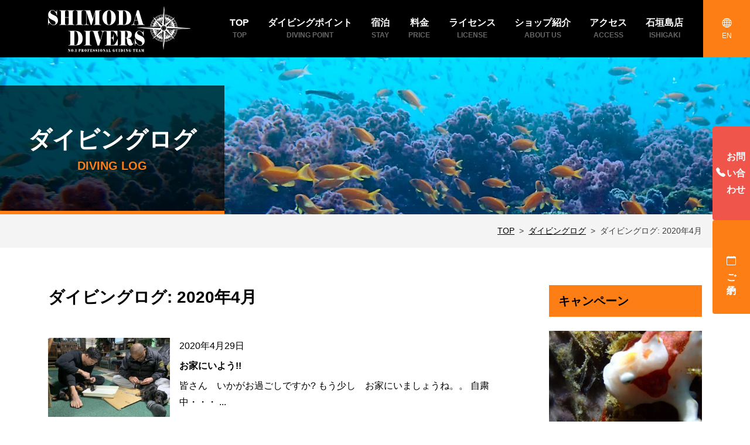

--- FILE ---
content_type: text/html; charset=UTF-8
request_url: https://shimodadivers.com/logs/2020/04/
body_size: 10872
content:
<!DOCTYPE html>
<html lang="ja">
<head prefix="og: https://ogp.me/ns# fb: https://ogp.me/ns/fb# website: https://ogp.me/ns/website#">
<meta charset="UTF-8" />
<meta name="viewport" content="width=device-width, initial-scale=1, shrink-to-fit=no" />
<meta name="format-detection" content="telephone=no" />
<meta name="robots" content="noindex" />
<title>「ダイビングログ: 2020年4月」の記事一覧｜雲見のダイビングなら下田ダイバーズ</title>
<meta name="description" content="「ダイビングログ: 2020年4月」の記事一覧｜雲見のダイビングなら下田ダイバーズ。業界最安値！２ダイブ14,850円（税込）。30年以上続く老舗ダイビングショップです。ライセンス取得講習・体験ダイビング随時開催。" />
<meta name="keywords" content="ダイビングログ: 2020年4月,ダイビング,雲見,ダイビングショップ" />
<link rel="canonical" href="https://shimodadivers.com/logs/2020/04/" />        
<meta property="og:type" content="website" />
<meta property="og:url" content="https://shimodadivers.com/logs/2020/04/" />
<meta property="og:title" content="「ダイビングログ: 2020年4月」の記事一覧｜雲見のダイビングなら下田ダイバーズ" />
<meta property="og:image" content="https://shimodadivers.com/img/og.jpg" />
<meta property="og:description" content="「ダイビングログ: 2020年4月」の記事一覧｜雲見のダイビングなら下田ダイバーズ。業界最安値！２ダイブ14,850円（税込）。30年以上続く老舗ダイビングショップです。ライセンス取得講習・体験ダイビング随時開催。" />
<meta property="og:site_name" content="雲見のダイビングなら下田ダイバーズ" />
<meta name="twitter:card" content="summary_large_image" />
<link rel="alternate" type="application/atom+xml" title="Atom" href="https://shimodadivers.com/atom.xml" />
<link rel="apple-touch-icon" href="https://shimodadivers.com/apple-touch-icon.png" />
<link rel="icon" type="image/vnd.microsoft.icon" href="https://shimodadivers.com/favicon.ico" />
<link rel="stylesheet" href="https://shimodadivers.com/bootstrap-icons/font/bootstrap-icons.css" />
<link rel="stylesheet" href="https://shimodadivers.com/css/style.min.css?1215" />

<!-- Global site tag (gtag.js) - Google Analytics -->
<script async src="https://www.googletagmanager.com/gtag/js?id=G-B80NK4PV0R"></script>
<script>
  window.dataLayer = window.dataLayer || [];
  function gtag(){dataLayer.push(arguments);}
  gtag('js', new Date());

  gtag('config', 'G-B80NK4PV0R');
</script>
</head>
<body id="page-top" itemscope itemtype="http://schema.org/WebSite">
    
  <header id="wrapper-navbar">
    <a class="visually-hidden" href="#content">コンテンツへスキップ</a>
    <nav id="main-nav" class="navbar navbar-expand-xl bg-dark fixed-top" aria-labelledby="main-nav-label">
      <h2 id="main-nav-label" class="visually-hidden">メインナビゲーション</h2>
      <div class="container">

      <div class="navbar-brand-wrap">
          <a href="https://shimodadivers.com/" class="navbar-brand" rel="home">
          	<img width="248" height="98" src="https://shimodadivers.com/img/logo.png" class="img-fluid" alt="雲見のダイビングなら下田ダイバーズ" />
          </a>
      </div>
      
        <div class="header-lang">
          <a title="English" href="https://shimodadivers.com/en/"><i class="bi bi-globe"></i><span>EN</span></a>
        </div>

        <button class="navbar-toggler text-white" type="button" data-bs-toggle="offcanvas" data-bs-target="#navbarNavOffcanvas" aria-controls="navbarNavOffcanvas" aria-expanded="false" aria-label="ナビゲーション切り替え">
          <svg xmlns="http://www.w3.org/2000/svg" width="40" height="40" class="bi" fill="currentColor" viewBox="0 0 16 16">
            <path fill-rule="evenodd" d="M2.5 11.5A.5.5 0 0 1 3 11h10a.5.5 0 0 1 0 1H3a.5.5 0 0 1-.5-.5zm0-4A.5.5 0 0 1 3 7h10a.5.5 0 0 1 0 1H3a.5.5 0 0 1-.5-.5zm0-4A.5.5 0 0 1 3 3h10a.5.5 0 0 1 0 1H3a.5.5 0 0 1-.5-.5z"></path>
          </svg>
        </button>

        <div class="offcanvas offcanvas-end bg-dark text-white" tabindex="-1" id="navbarNavOffcanvas">

          <div class="offcanvas-header justify-content-end" data-bs-theme="dark">
            <button type="button" class="btn-close text-reset" data-bs-dismiss="offcanvas" aria-label="Close"></button>
          </div><!-- .offcancas-header -->

          <div class="offcanvas-body">
            <ul id="main-menu" class="navbar-nav justify-content-end flex-grow-1 px-3">
              <li itemscope="itemscope" itemtype="https://www.schema.org/SiteNavigationElement" class="menu-item nav-item"><a title="TOP" href="https://shimodadivers.com/" class="nav-link" rel="home"><span>TOP<br /><span class="nav-link-sub">TOP</span></span></a></li>
              <li itemscope="itemscope" itemtype="https://www.schema.org/SiteNavigationElement" class="menu-item dropdown nav-item"><a title="ダイビングポイント" href="#" data-toggle="dropdown" data-bs-toggle="dropdown" aria-haspopup="true" aria-expanded="false" class="dropdown-toggle nav-link" id="menu-item-dropdown-1"><span>ダイビングポイント<br /><span class="nav-link-sub">DIVING POINT</span></span></a>
                <ul class="dropdown-menu" aria-labelledby="menu-item-dropdown-1" >
                  <li itemscope="itemscope" itemtype="https://www.schema.org/SiteNavigationElement" class="menu-item nav-item"><a title="雲見" href="https://shimodadivers.com/area/kumomi.html" class="dropdown-item">雲見</a></li>
                  <li itemscope="itemscope" itemtype="https://www.schema.org/SiteNavigationElement" class="menu-item nav-item"><a title="波勝崎" href="https://shimodadivers.com/area/hagachizaki.html" class="dropdown-item">波勝崎</a></li>
                  <li itemscope="itemscope" itemtype="https://www.schema.org/SiteNavigationElement" class="menu-item nav-item"><a title="体験ダイビング" href="https://shimodadivers.com/area/taiken.html" class="dropdown-item">体験ダイビング</a></li>
                  <li itemscope="itemscope" itemtype="https://www.schema.org/SiteNavigationElement" class="menu-item nav-item"><a title="1日のスケジュール" href="https://shimodadivers.com/area/day-schedule.html" class="dropdown-item">1日のスケジュール</a></li>
                </ul>
              </li>
              <li itemscope="itemscope" itemtype="https://www.schema.org/SiteNavigationElement" class="menu-item nav-item"><a title="宿泊" href="https://shimodadivers.com/about/stay.html" class="nav-link"><span>宿泊<br /><span class="nav-link-sub">STAY</span></span></a></li>
              <li itemscope="itemscope" itemtype="https://www.schema.org/SiteNavigationElement" class="menu-item nav-item"><a title="料金" href="https://shimodadivers.com/about/price.html" class="nav-link"><span>料金<br /><span class="nav-link-sub">PRICE</span></span></a></li>
              <li itemscope="itemscope" itemtype="https://www.schema.org/SiteNavigationElement" class="menu-item dropdown nav-item"><a title="ライセンス講習" href="#" data-toggle="dropdown" data-bs-toggle="dropdown" aria-haspopup="true" aria-expanded="false" class="dropdown-toggle nav-link" id="menu-item-dropdown-4"><span>ライセンス<span class="d-xl-none">講習</span><br /><span class="nav-link-sub">LICENSE</span></span></a>
                <ul class="dropdown-menu" aria-labelledby="menu-item-dropdown-4" >
                  <li itemscope="itemscope" itemtype="https://www.schema.org/SiteNavigationElement" class="menu-item nav-item"><a title="OW（オープンウォーターライセンス）講習" href="https://shimodadivers.com/license/ow.html" class="dropdown-item">OW（オープンウォーターライセンス）<br class="d-md-none" />講習</a></li>
                  <li itemscope="itemscope" itemtype="https://www.schema.org/SiteNavigationElement" class="menu-item nav-item"><a title="ナイトロックス講習" href="https://shimodadivers.com/license/nitrox.html" class="dropdown-item">ナイトロックス講習</a></li>
                </ul>
              </li>
              <li itemscope="itemscope" itemtype="https://www.schema.org/SiteNavigationElement" class="menu-item dropdown nav-item"><a title="ショップ紹介" href="#" data-toggle="dropdown" data-bs-toggle="dropdown" aria-haspopup="true" aria-expanded="false" class="dropdown-toggle nav-link" id="menu-item-dropdown-3"><span>ショップ紹介<br /><span class="nav-link-sub">ABOUT US</span></span></a>
                <ul class="dropdown-menu" aria-labelledby="menu-item-dropdown-3" >
                  <li itemscope="itemscope" itemtype="https://www.schema.org/SiteNavigationElement" class="menu-item nav-item"><a title="クラブハウス" href="https://shimodadivers.com/about/shop.html" class="dropdown-item">クラブハウス</a></li>
                  <li itemscope="itemscope" itemtype="https://www.schema.org/SiteNavigationElement" class="menu-item nav-item"><a title="スタッフ紹介" href="https://shimodadivers.com/about/staff.html" class="dropdown-item">スタッフ紹介</a></li>
                  <li itemscope="itemscope" itemtype="https://www.schema.org/SiteNavigationElement" class="menu-item nav-item"><a title="安全なダイビングを" href="https://shimodadivers.com/about/safety.html" class="dropdown-item">安全なダイビングを</a></li>
                </ul>
              </li>
              <li itemscope="itemscope" itemtype="https://www.schema.org/SiteNavigationElement" class="menu-item nav-item"><a title="アクセス" href="https://shimodadivers.com/about/access.html" class="nav-link"><span>アクセス<br /><span class="nav-link-sub">ACCESS</span></span></a></li>
              <li itemscope="itemscope" itemtype="https://www.schema.org/SiteNavigationElement" class="menu-item nav-item"><a title="石垣島店" href="https://shimodadivers.com/ishigaki/" class="nav-link"><span>石垣島店<br /><span class="nav-link-sub">ISHIGAKI</span></span></a></li>
            </ul>
          </div>
        </div><!-- .offcanvas -->
      </div><!-- .container(-fluid) -->

    </nav><!-- .site-navigation -->

  </header><!-- #wrapper-navbar end -->



  <div class="page-hero">
    <p class="h1 page-hero-title">ダイビングログ<span class="page-hero-title-sub">DIVING LOG</span></p>
  </div>
  
  <nav class="breadcrumb-wrap" aria-label="breadcrumb">
    <div class="container">
      <ol class="breadcrumb">
        <li class="breadcrumb-item"><a href="https://shimodadivers.com/" title="TOP">TOP</a></li>
        <li class="breadcrumb-item"><a href="https://shimodadivers.com/logs/" title="ダイビングログ">ダイビングログ</a></li>
        <li class="breadcrumb-item active" aria-current="page">ダイビングログ: 2020年4月</li>
      </ol>
    </div>
  </nav>

  <div class="wrapper">
    <div id="content" class="container" tabindex="-1">

      <div class="row">
        <div class="col-md-9 section">
          <main id="main">
  
            <h1 class="h3 mb-5">ダイビングログ: 2020年4月</h1>

          
          
           
            <ul class="archive-list list-unstyled">
           
              <li>
                <article class="card">
                  <a class="row g-0" href="https://shimodadivers.com/logs/2020/04/29144106.html" title="お家にいよう!!" rel="bookmark">
                    <div class="col-md-3">
                      <figure class="ofi-box mb-3 mb-md-0">
                      
                        <img class="img-fluid" src="https://shimodadivers.com/assets_c/2020/04/d72aeb769e75a6a7928da23ec1f818d5db7da74f-thumb-300xauto-4284.jpg" width="300" alt="お家にいよう!!" loading="lazy" />
                      
                      </figure>
                    </div>
                    <div class="col-md-9">
                      <div class="card-body">
                        <div class="log-meta mb-2">
                          <time datetime="2020-04-29T14:41:06+09:00">2020年4月29日</time>
                          
                        </div>
                        <h4 class="h6 mb-2">お家にいよう!!</h4>
                        <p class="mb-0">皆さん　いかがお過ごしですか? もう少し　お家にいましょうね。。 自粛中・・・ ...</p>
                      </div>
                    </div>
                  </a>
                </article>
              </li>
          
          
          
          
              <li>
                <article class="card">
                  <a class="row g-0" href="https://shimodadivers.com/logs/2020/04/27101117.html" title="5月6日(水)まで休業します。感染防止　家にいましょう。。" rel="bookmark">
                    <div class="col-md-3">
                      <figure class="ofi-box mb-3 mb-md-0">
                      
                        <img class="img-fluid" src="https://shimodadivers.com/assets_c/2020/04/P3010058-thumb-300xauto-4280.jpg" width="300" alt="5月6日(水)まで休業します。感染防止　家にいましょう。。" loading="lazy" />
                      
                      </figure>
                    </div>
                    <div class="col-md-9">
                      <div class="card-body">
                        <div class="log-meta mb-2">
                          <time datetime="2020-04-27T10:11:17+09:00">2020年4月27日</time>
                          
                        </div>
                        <h4 class="h6 mb-2">5月6日(水)まで休業します。感染防止　家にいましょう。。</h4>
                        <p class="mb-0">いつも「下田ダイバーズ」をご利用頂きありがとうございます。 「下田ダイバーズ」で...</p>
                      </div>
                    </div>
                  </a>
                </article>
              </li>
          
          
          
          
              <li>
                <article class="card">
                  <a class="row g-0" href="https://shimodadivers.com/logs/2020/04/24155440.html" title="自粛中ですが・・ちょっと癒されるかな！？" rel="bookmark">
                    <div class="col-md-3">
                      <figure class="ofi-box mb-3 mb-md-0">
                      
                        <img class="img-fluid" src="https://shimodadivers.com/assets_c/2020/04/IMG_1910-thumb-300xauto-4279.jpg" width="300" alt="自粛中ですが・・ちょっと癒されるかな！？" loading="lazy" />
                      
                      </figure>
                    </div>
                    <div class="col-md-9">
                      <div class="card-body">
                        <div class="log-meta mb-2">
                          <time datetime="2020-04-24T15:54:40+09:00">2020年4月24日</time>
                          
                        </div>
                        <h4 class="h6 mb-2">自粛中ですが・・ちょっと癒されるかな！？</h4>
                        <p class="mb-0">自粛中ですが。。。 ちょっとだけど癒されるといいんだけど・・・ みんなで「STA...</p>
                      </div>
                    </div>
                  </a>
                </article>
              </li>
          
          
          
          
              <li>
                <article class="card">
                  <a class="row g-0" href="https://shimodadivers.com/logs/2020/04/23161743.html" title="新鮮な空気で待ってまーす!!@雲見" rel="bookmark">
                    <div class="col-md-3">
                      <figure class="ofi-box mb-3 mb-md-0">
                      
                        <img class="img-fluid" src="https://shimodadivers.com/assets_c/2020/04/34389ba717943b5eb9e69b8d112d98c7e209ad94-thumb-300xauto-4275.jpg" width="300" alt="新鮮な空気で待ってまーす!!@雲見" loading="lazy" />
                      
                      </figure>
                    </div>
                    <div class="col-md-9">
                      <div class="card-body">
                        <div class="log-meta mb-2">
                          <time datetime="2020-04-23T16:17:43+09:00">2020年4月23日</time>
                          <p class="card-log-label mb-0 ms-2">雲見</p>
                        </div>
                        <h4 class="h6 mb-2">新鮮な空気で待ってまーす!!@雲見</h4>
                        <p class="mb-0">自粛休業中の下田ダイバーズです。。 天気はバッチリ!! 雲見の海が恋しいくて。。...</p>
                      </div>
                    </div>
                  </a>
                </article>
              </li>
          
          
          
          
              <li>
                <article class="card">
                  <a class="row g-0" href="https://shimodadivers.com/logs/2020/04/23161743.html" title="新鮮な空気で待ってまーす!!@雲見" rel="bookmark">
                    <div class="col-md-3">
                      <figure class="ofi-box mb-3 mb-md-0">
                      
                        <img class="img-fluid" src="https://shimodadivers.com/assets_c/2020/04/dc7e5d680683eae6b55f5c5b8f76c4e3d0352309-thumb-300xauto-4277.jpg" width="300" alt="新鮮な空気で待ってまーす!!@雲見" loading="lazy" />
                      
                      </figure>
                    </div>
                    <div class="col-md-9">
                      <div class="card-body">
                        <div class="log-meta mb-2">
                          <time datetime="2020-04-23T16:17:43+09:00">2020年4月23日</time>
                          <p class="card-log-label mb-0 ms-2">雲見</p>
                        </div>
                        <h4 class="h6 mb-2">新鮮な空気で待ってまーす!!@雲見</h4>
                        <p class="mb-0">自粛休業中の下田ダイバーズです。。 天気はバッチリ!! 雲見の海が恋しいくて。。...</p>
                      </div>
                    </div>
                  </a>
                </article>
              </li>
          
          
          
          
              <li>
                <article class="card">
                  <a class="row g-0" href="https://shimodadivers.com/logs/2020/04/17193008.html" title="自粛の中・・みんなでPIZZ！！" rel="bookmark">
                    <div class="col-md-3">
                      <figure class="ofi-box mb-3 mb-md-0">
                      
                        <img class="img-fluid" src="https://shimodadivers.com/assets_c/2020/04/22b46f28fe2d6d5b3291b47f8f0c31a82900175e-thumb-300xauto-4270.jpg" width="300" alt="自粛の中・・みんなでPIZZ！！" loading="lazy" />
                      
                      </figure>
                    </div>
                    <div class="col-md-9">
                      <div class="card-body">
                        <div class="log-meta mb-2">
                          <time datetime="2020-04-17T19:30:08+09:00">2020年4月17日</time>
                          
                        </div>
                        <h4 class="h6 mb-2">自粛の中・・みんなでPIZZ！！</h4>
                        <p class="mb-0">皆さん!! 毎日毎日　クラブハウスのお掃除で・・・ 和さんとデア君は　タンクのペ...</p>
                      </div>
                    </div>
                  </a>
                </article>
              </li>
          
          
          
          
              <li>
                <article class="card">
                  <a class="row g-0" href="https://shimodadivers.com/logs/2020/04/12153205.html" title="営業自粛のお知らせ" rel="bookmark">
                    <div class="col-md-3">
                      <figure class="ofi-box mb-3 mb-md-0">
                      
                        <img class="img-fluid" src="https://shimodadivers.com/assets_c/2020/04/4d12fc506a9525d6c3ce9a0780b1ca162c604b82-thumb-300xauto-4269.jpg" width="300" alt="営業自粛のお知らせ" loading="lazy" />
                      
                      </figure>
                    </div>
                    <div class="col-md-9">
                      <div class="card-body">
                        <div class="log-meta mb-2">
                          <time datetime="2020-04-12T15:32:05+09:00">2020年4月12日</time>
                          
                        </div>
                        <h4 class="h6 mb-2">営業自粛のお知らせ</h4>
                        <p class="mb-0">いつも「下田ダイバーズ」をご利用頂きありがとうございます。 「下田ダイバーズ」で...</p>
                      </div>
                    </div>
                  </a>
                </article>
              </li>
          
          
          
          
              <li>
                <article class="card">
                  <a class="row g-0" href="https://shimodadivers.com/logs/2020/04/10173559.html" title="桜の下で入社式＠雲見を潜るなら下田ダイバーズ" rel="bookmark">
                    <div class="col-md-3">
                      <figure class="ofi-box mb-3 mb-md-0">
                      
                        <img class="img-fluid" src="https://shimodadivers.com/assets_c/2020/04/6be472d864d88e1a89075e758b671f5fbd1042b5-thumb-300xauto-4264.jpg" width="300" alt="桜の下で入社式＠雲見を潜るなら下田ダイバーズ" loading="lazy" />
                      
                      </figure>
                    </div>
                    <div class="col-md-9">
                      <div class="card-body">
                        <div class="log-meta mb-2">
                          <time datetime="2020-04-10T17:35:59+09:00">2020年4月10日</time>
                          <p class="card-log-label mb-0 ms-2">雲見</p>
                        </div>
                        <h4 class="h6 mb-2">桜の下で入社式＠雲見を潜るなら下田ダイバーズ</h4>
                        <p class="mb-0">2020年4月9日(金)！！ 桜の下で下田ダイバーズにNew スタッフです!! ...</p>
                      </div>
                    </div>
                  </a>
                </article>
              </li>
          
          
          
          
              <li>
                <article class="card">
                  <a class="row g-0" href="https://shimodadivers.com/logs/2020/04/09183906.html" title="大物勢ぞろいの雲見でした!!" rel="bookmark">
                    <div class="col-md-3">
                      <figure class="ofi-box mb-3 mb-md-0">
                      
                        <img class="img-fluid" src="https://shimodadivers.com/assets_c/2020/04/P3010027-thumb-300xauto-4261.jpg" width="300" alt="大物勢ぞろいの雲見でした!!" loading="lazy" />
                      
                      </figure>
                    </div>
                    <div class="col-md-9">
                      <div class="card-body">
                        <div class="log-meta mb-2">
                          <time datetime="2020-04-09T18:39:06+09:00">2020年4月 9日</time>
                          <p class="card-log-label mb-0 ms-2">雲見</p>
                        </div>
                        <h4 class="h6 mb-2">大物勢ぞろいの雲見でした!!</h4>
                        <p class="mb-0">今日も暖かなお日様の下　雲見へGO！！ ちょっと風は吹いていましたが 問題なく3...</p>
                      </div>
                    </div>
                  </a>
                </article>
              </li>
          
          
          
          
              <li>
                <article class="card">
                  <a class="row g-0" href="https://shimodadivers.com/logs/2020/04/07203555.html" title="家庭菜園＠雲見でダイビングは下田ダイバーズ" rel="bookmark">
                    <div class="col-md-3">
                      <figure class="ofi-box mb-3 mb-md-0">
                      
                        <img class="img-fluid" src="https://shimodadivers.com/assets_c/2020/04/b306ff345e60185b689380f4b1b6ab7fd59dee27-thumb-300xauto-4259.jpg" width="300" alt="家庭菜園＠雲見でダイビングは下田ダイバーズ" loading="lazy" />
                      
                      </figure>
                    </div>
                    <div class="col-md-9">
                      <div class="card-body">
                        <div class="log-meta mb-2">
                          <time datetime="2020-04-07T20:35:55+09:00">2020年4月 7日</time>
                          
                        </div>
                        <h4 class="h6 mb-2">家庭菜園＠雲見でダイビングは下田ダイバーズ</h4>
                        <p class="mb-0">気持ちいい太陽の下で・・ 家庭菜園してみました!! 何ができるのかな?! 楽しみ...</p>
                      </div>
                    </div>
                  </a>
                </article>
              </li>
          
          
          
          
              <li>
                <article class="card">
                  <a class="row g-0" href="https://shimodadivers.com/logs/2020/04/04200733.html" title="ぽっかぽかの雲見3ダイブ！！" rel="bookmark">
                    <div class="col-md-3">
                      <figure class="ofi-box mb-3 mb-md-0">
                      
                        <img class="img-fluid" src="https://shimodadivers.com/assets_c/2020/04/0f0e44324aa17de0e42c5aafd3436a2671dccd23-thumb-300xauto-4253.jpg" width="300" alt="ぽっかぽかの雲見3ダイブ！！" loading="lazy" />
                      
                      </figure>
                    </div>
                    <div class="col-md-9">
                      <div class="card-body">
                        <div class="log-meta mb-2">
                          <time datetime="2020-04-04T20:07:33+09:00">2020年4月 4日</time>
                          <p class="card-log-label mb-0 ms-2">雲見</p>
                        </div>
                        <h4 class="h6 mb-2">ぽっかぽかの雲見3ダイブ！！</h4>
                        <p class="mb-0">今日もぽっかぽかの雲見です!! 海の中はちょっと春濁りがきたような?! しかし　...</p>
                      </div>
                    </div>
                  </a>
                </article>
              </li>
          
          
          
          
              <li>
                <article class="card">
                  <a class="row g-0" href="https://shimodadivers.com/logs/2020/04/03200630.html" title="久々の雲見!!気持ちいい～" rel="bookmark">
                    <div class="col-md-3">
                      <figure class="ofi-box mb-3 mb-md-0">
                      
                        <img class="img-fluid" src="https://shimodadivers.com/assets_c/2020/04/P4020099-thumb-300xauto-4250.jpg" width="300" alt="久々の雲見!!気持ちいい～" loading="lazy" />
                      
                      </figure>
                    </div>
                    <div class="col-md-9">
                      <div class="card-body">
                        <div class="log-meta mb-2">
                          <time datetime="2020-04-03T20:06:30+09:00">2020年4月 3日</time>
                          <p class="card-log-label mb-0 ms-2">雲見</p>
                        </div>
                        <h4 class="h6 mb-2">久々の雲見!!気持ちいい～</h4>
                        <p class="mb-0">久々の雲見　3ダイブ!! おテントウさまにも恵まれ　ポカポカ陽気!! 久々の雲見...</p>
                      </div>
                    </div>
                  </a>
                </article>
              </li>
           
            </ul>
          
          

            <nav class="mb-5" aria-label="Page navigation">
              <ul class="pagination justify-content-center">
              
                <li class="page-item">
                  <a class="page-link" href="https://shimodadivers.com/logs/2020/03/" title="前の月" aria-label="Previous">&lt;&lt;ダイビングログ: 2020年3月</a>
                </li>
              
              
                <li class="page-item">
                  <a class="page-link" href="https://shimodadivers.com/logs/2020/05/" title="次の月" aria-label="Next">ダイビングログ: 2020年5月&gt;&gt;</a>
                </li>
              
              </ul>
            </nav>
          
          </main>
        </div>
        <div class="col-md-3 section">
          <aside>
            <h3 class="side-bar-head">キャンペーン</h3>
            <div class="card side-bar-card">
              <a href="https://shimodadivers.com/campaign/2020/04/17195144.html" title="営業自粛のお知らせ">
                <figure class="ofi-box">
                
                  <img class="img-fluid" src="https://shimodadivers.com/assets_c/2020/04/P3010029-thumb-300xauto-4272.jpg" width="300" alt="営業自粛のお知らせ" loading="lazy" />
                
                </figure>
                <time datetime="2020-04-17T19:51:44+09:00">2020年4月17日</time>
                <h4 class="side-bar-card-title">営業自粛のお知らせ</h4>
              </a>
            </div>
          </aside>
        
        
        
          <aside>
            <h3 class="side-bar-head">ツアー・イベント</h3>
            <div class="card side-bar-card">
              <a href="https://shimodadivers.com/news/2020/04/06112249.html" title="スタッフ募集">
                <figure class="ofi-box">
                
                  <img class="img-fluid" src="https://shimodadivers.com/img/blank_img.jpg" width="240" height="160" alt="スタッフ募集" loading="lazy" />
                 
                </figure>
                <time datetime="2020-04-06T11:22:49+09:00">2020年4月 6日</time>
                <h4 class="side-bar-card-title">スタッフ募集</h4>
              </a>
            </div>
          </aside>
        
        
        
        
          <aside>
            <h3 class="side-bar-head">ダイビングログ アーカイブ</h3>
          
          
            <ul class="side-archive-list list-unstyled">
          
              <li>
                <a href="#sideArchive2025" title="2025年の記事一覧" data-bs-toggle="collapse" role="button" aria-expanded="false" aria-controls="sideArchive2025">
                  <i class="bi bi-chevron-compact-right"></i>2025
                </a>
              
              
                <ul id="sideArchive2025" class="collapse list-unstyled">
              
                  <li>
                    <a href="https://shimodadivers.com/logs/2025/12/" title="2025年12月">
                      <i class="bi bi-chevron-compact-right"></i>2025年12月
                    </a>
                  </li>
              
            
              
                  <li>
                    <a href="https://shimodadivers.com/logs/2025/11/" title="2025年11月">
                      <i class="bi bi-chevron-compact-right"></i>2025年11月
                    </a>
                  </li>
              
            
              
                  <li>
                    <a href="https://shimodadivers.com/logs/2025/10/" title="2025年10月">
                      <i class="bi bi-chevron-compact-right"></i>2025年10月
                    </a>
                  </li>
              
            
              
                  <li>
                    <a href="https://shimodadivers.com/logs/2025/09/" title="2025年9月">
                      <i class="bi bi-chevron-compact-right"></i>2025年9月
                    </a>
                  </li>
              
            
              
                  <li>
                    <a href="https://shimodadivers.com/logs/2025/08/" title="2025年8月">
                      <i class="bi bi-chevron-compact-right"></i>2025年8月
                    </a>
                  </li>
              
            
              
                  <li>
                    <a href="https://shimodadivers.com/logs/2025/07/" title="2025年7月">
                      <i class="bi bi-chevron-compact-right"></i>2025年7月
                    </a>
                  </li>
              
            
              
                  <li>
                    <a href="https://shimodadivers.com/logs/2025/06/" title="2025年6月">
                      <i class="bi bi-chevron-compact-right"></i>2025年6月
                    </a>
                  </li>
              
            
              
                  <li>
                    <a href="https://shimodadivers.com/logs/2025/05/" title="2025年5月">
                      <i class="bi bi-chevron-compact-right"></i>2025年5月
                    </a>
                  </li>
              
            
              
                  <li>
                    <a href="https://shimodadivers.com/logs/2025/04/" title="2025年4月">
                      <i class="bi bi-chevron-compact-right"></i>2025年4月
                    </a>
                  </li>
              
            
              
                  <li>
                    <a href="https://shimodadivers.com/logs/2025/03/" title="2025年3月">
                      <i class="bi bi-chevron-compact-right"></i>2025年3月
                    </a>
                  </li>
              
            
              
                  <li>
                    <a href="https://shimodadivers.com/logs/2025/02/" title="2025年2月">
                      <i class="bi bi-chevron-compact-right"></i>2025年2月
                    </a>
                  </li>
              
            
              
                  <li>
                    <a href="https://shimodadivers.com/logs/2025/01/" title="2025年1月">
                      <i class="bi bi-chevron-compact-right"></i>2025年1月
                    </a>
                  </li>
              
                </ul>
              </li>
            
            

            
          
          
              <li>
                <a href="#sideArchive2024" title="2024年の記事一覧" data-bs-toggle="collapse" role="button" aria-expanded="false" aria-controls="sideArchive2024">
                  <i class="bi bi-chevron-compact-right"></i>2024
                </a>
              
              
                <ul id="sideArchive2024" class="collapse list-unstyled">
              
                  <li>
                    <a href="https://shimodadivers.com/logs/2024/12/" title="2024年12月">
                      <i class="bi bi-chevron-compact-right"></i>2024年12月
                    </a>
                  </li>
              
            
              
                  <li>
                    <a href="https://shimodadivers.com/logs/2024/11/" title="2024年11月">
                      <i class="bi bi-chevron-compact-right"></i>2024年11月
                    </a>
                  </li>
              
            
              
                  <li>
                    <a href="https://shimodadivers.com/logs/2024/10/" title="2024年10月">
                      <i class="bi bi-chevron-compact-right"></i>2024年10月
                    </a>
                  </li>
              
            
              
                  <li>
                    <a href="https://shimodadivers.com/logs/2024/09/" title="2024年9月">
                      <i class="bi bi-chevron-compact-right"></i>2024年9月
                    </a>
                  </li>
              
            
              
                  <li>
                    <a href="https://shimodadivers.com/logs/2024/08/" title="2024年8月">
                      <i class="bi bi-chevron-compact-right"></i>2024年8月
                    </a>
                  </li>
              
            
              
                  <li>
                    <a href="https://shimodadivers.com/logs/2024/07/" title="2024年7月">
                      <i class="bi bi-chevron-compact-right"></i>2024年7月
                    </a>
                  </li>
              
            
              
                  <li>
                    <a href="https://shimodadivers.com/logs/2024/06/" title="2024年6月">
                      <i class="bi bi-chevron-compact-right"></i>2024年6月
                    </a>
                  </li>
              
            
              
                  <li>
                    <a href="https://shimodadivers.com/logs/2024/05/" title="2024年5月">
                      <i class="bi bi-chevron-compact-right"></i>2024年5月
                    </a>
                  </li>
              
            
              
                  <li>
                    <a href="https://shimodadivers.com/logs/2024/04/" title="2024年4月">
                      <i class="bi bi-chevron-compact-right"></i>2024年4月
                    </a>
                  </li>
              
            
              
                  <li>
                    <a href="https://shimodadivers.com/logs/2024/03/" title="2024年3月">
                      <i class="bi bi-chevron-compact-right"></i>2024年3月
                    </a>
                  </li>
              
            
              
                  <li>
                    <a href="https://shimodadivers.com/logs/2024/02/" title="2024年2月">
                      <i class="bi bi-chevron-compact-right"></i>2024年2月
                    </a>
                  </li>
              
            
              
                  <li>
                    <a href="https://shimodadivers.com/logs/2024/01/" title="2024年1月">
                      <i class="bi bi-chevron-compact-right"></i>2024年1月
                    </a>
                  </li>
              
                </ul>
              </li>
            
            

            
          
          
              <li>
                <a href="#sideArchive2023" title="2023年の記事一覧" data-bs-toggle="collapse" role="button" aria-expanded="false" aria-controls="sideArchive2023">
                  <i class="bi bi-chevron-compact-right"></i>2023
                </a>
              
              
                <ul id="sideArchive2023" class="collapse list-unstyled">
              
                  <li>
                    <a href="https://shimodadivers.com/logs/2023/12/" title="2023年12月">
                      <i class="bi bi-chevron-compact-right"></i>2023年12月
                    </a>
                  </li>
              
            
              
                  <li>
                    <a href="https://shimodadivers.com/logs/2023/11/" title="2023年11月">
                      <i class="bi bi-chevron-compact-right"></i>2023年11月
                    </a>
                  </li>
              
            
              
                  <li>
                    <a href="https://shimodadivers.com/logs/2023/10/" title="2023年10月">
                      <i class="bi bi-chevron-compact-right"></i>2023年10月
                    </a>
                  </li>
              
            
              
                  <li>
                    <a href="https://shimodadivers.com/logs/2023/09/" title="2023年9月">
                      <i class="bi bi-chevron-compact-right"></i>2023年9月
                    </a>
                  </li>
              
            
              
                  <li>
                    <a href="https://shimodadivers.com/logs/2023/08/" title="2023年8月">
                      <i class="bi bi-chevron-compact-right"></i>2023年8月
                    </a>
                  </li>
              
            
              
                  <li>
                    <a href="https://shimodadivers.com/logs/2023/07/" title="2023年7月">
                      <i class="bi bi-chevron-compact-right"></i>2023年7月
                    </a>
                  </li>
              
            
              
                  <li>
                    <a href="https://shimodadivers.com/logs/2023/06/" title="2023年6月">
                      <i class="bi bi-chevron-compact-right"></i>2023年6月
                    </a>
                  </li>
              
            
              
                  <li>
                    <a href="https://shimodadivers.com/logs/2023/05/" title="2023年5月">
                      <i class="bi bi-chevron-compact-right"></i>2023年5月
                    </a>
                  </li>
              
            
              
                  <li>
                    <a href="https://shimodadivers.com/logs/2023/04/" title="2023年4月">
                      <i class="bi bi-chevron-compact-right"></i>2023年4月
                    </a>
                  </li>
              
            
              
                  <li>
                    <a href="https://shimodadivers.com/logs/2023/03/" title="2023年3月">
                      <i class="bi bi-chevron-compact-right"></i>2023年3月
                    </a>
                  </li>
              
            
              
                  <li>
                    <a href="https://shimodadivers.com/logs/2023/02/" title="2023年2月">
                      <i class="bi bi-chevron-compact-right"></i>2023年2月
                    </a>
                  </li>
              
            
              
                  <li>
                    <a href="https://shimodadivers.com/logs/2023/01/" title="2023年1月">
                      <i class="bi bi-chevron-compact-right"></i>2023年1月
                    </a>
                  </li>
              
                </ul>
              </li>
            
            

            
          
          
              <li>
                <a href="#sideArchive2022" title="2022年の記事一覧" data-bs-toggle="collapse" role="button" aria-expanded="false" aria-controls="sideArchive2022">
                  <i class="bi bi-chevron-compact-right"></i>2022
                </a>
              
              
                <ul id="sideArchive2022" class="collapse list-unstyled">
              
                  <li>
                    <a href="https://shimodadivers.com/logs/2022/12/" title="2022年12月">
                      <i class="bi bi-chevron-compact-right"></i>2022年12月
                    </a>
                  </li>
              
            
              
                  <li>
                    <a href="https://shimodadivers.com/logs/2022/11/" title="2022年11月">
                      <i class="bi bi-chevron-compact-right"></i>2022年11月
                    </a>
                  </li>
              
            
              
                  <li>
                    <a href="https://shimodadivers.com/logs/2022/10/" title="2022年10月">
                      <i class="bi bi-chevron-compact-right"></i>2022年10月
                    </a>
                  </li>
              
            
              
                  <li>
                    <a href="https://shimodadivers.com/logs/2022/09/" title="2022年9月">
                      <i class="bi bi-chevron-compact-right"></i>2022年9月
                    </a>
                  </li>
              
            
              
                  <li>
                    <a href="https://shimodadivers.com/logs/2022/08/" title="2022年8月">
                      <i class="bi bi-chevron-compact-right"></i>2022年8月
                    </a>
                  </li>
              
            
              
                  <li>
                    <a href="https://shimodadivers.com/logs/2022/07/" title="2022年7月">
                      <i class="bi bi-chevron-compact-right"></i>2022年7月
                    </a>
                  </li>
              
            
              
                  <li>
                    <a href="https://shimodadivers.com/logs/2022/06/" title="2022年6月">
                      <i class="bi bi-chevron-compact-right"></i>2022年6月
                    </a>
                  </li>
              
            
              
                  <li>
                    <a href="https://shimodadivers.com/logs/2022/05/" title="2022年5月">
                      <i class="bi bi-chevron-compact-right"></i>2022年5月
                    </a>
                  </li>
              
            
              
                  <li>
                    <a href="https://shimodadivers.com/logs/2022/04/" title="2022年4月">
                      <i class="bi bi-chevron-compact-right"></i>2022年4月
                    </a>
                  </li>
              
            
              
                  <li>
                    <a href="https://shimodadivers.com/logs/2022/03/" title="2022年3月">
                      <i class="bi bi-chevron-compact-right"></i>2022年3月
                    </a>
                  </li>
              
            
              
                  <li>
                    <a href="https://shimodadivers.com/logs/2022/02/" title="2022年2月">
                      <i class="bi bi-chevron-compact-right"></i>2022年2月
                    </a>
                  </li>
              
            
              
                  <li>
                    <a href="https://shimodadivers.com/logs/2022/01/" title="2022年1月">
                      <i class="bi bi-chevron-compact-right"></i>2022年1月
                    </a>
                  </li>
              
                </ul>
              </li>
            
            

            
          
          
              <li>
                <a href="#sideArchive2021" title="2021年の記事一覧" data-bs-toggle="collapse" role="button" aria-expanded="false" aria-controls="sideArchive2021">
                  <i class="bi bi-chevron-compact-right"></i>2021
                </a>
              
              
                <ul id="sideArchive2021" class="collapse list-unstyled">
              
                  <li>
                    <a href="https://shimodadivers.com/logs/2021/12/" title="2021年12月">
                      <i class="bi bi-chevron-compact-right"></i>2021年12月
                    </a>
                  </li>
              
            
              
                  <li>
                    <a href="https://shimodadivers.com/logs/2021/11/" title="2021年11月">
                      <i class="bi bi-chevron-compact-right"></i>2021年11月
                    </a>
                  </li>
              
            
              
                  <li>
                    <a href="https://shimodadivers.com/logs/2021/10/" title="2021年10月">
                      <i class="bi bi-chevron-compact-right"></i>2021年10月
                    </a>
                  </li>
              
            
              
                  <li>
                    <a href="https://shimodadivers.com/logs/2021/09/" title="2021年9月">
                      <i class="bi bi-chevron-compact-right"></i>2021年9月
                    </a>
                  </li>
              
            
              
                  <li>
                    <a href="https://shimodadivers.com/logs/2021/08/" title="2021年8月">
                      <i class="bi bi-chevron-compact-right"></i>2021年8月
                    </a>
                  </li>
              
            
              
                  <li>
                    <a href="https://shimodadivers.com/logs/2021/07/" title="2021年7月">
                      <i class="bi bi-chevron-compact-right"></i>2021年7月
                    </a>
                  </li>
              
            
              
                  <li>
                    <a href="https://shimodadivers.com/logs/2021/06/" title="2021年6月">
                      <i class="bi bi-chevron-compact-right"></i>2021年6月
                    </a>
                  </li>
              
            
              
                  <li>
                    <a href="https://shimodadivers.com/logs/2021/05/" title="2021年5月">
                      <i class="bi bi-chevron-compact-right"></i>2021年5月
                    </a>
                  </li>
              
            
              
                  <li>
                    <a href="https://shimodadivers.com/logs/2021/04/" title="2021年4月">
                      <i class="bi bi-chevron-compact-right"></i>2021年4月
                    </a>
                  </li>
              
            
              
                  <li>
                    <a href="https://shimodadivers.com/logs/2021/03/" title="2021年3月">
                      <i class="bi bi-chevron-compact-right"></i>2021年3月
                    </a>
                  </li>
              
            
              
                  <li>
                    <a href="https://shimodadivers.com/logs/2021/02/" title="2021年2月">
                      <i class="bi bi-chevron-compact-right"></i>2021年2月
                    </a>
                  </li>
              
            
              
                  <li>
                    <a href="https://shimodadivers.com/logs/2021/01/" title="2021年1月">
                      <i class="bi bi-chevron-compact-right"></i>2021年1月
                    </a>
                  </li>
              
                </ul>
              </li>
            
            

            
          
          
              <li>
                <a href="#sideArchive2020" title="2020年の記事一覧" data-bs-toggle="collapse" role="button" aria-expanded="false" aria-controls="sideArchive2020">
                  <i class="bi bi-chevron-compact-right"></i>2020
                </a>
              
              
                <ul id="sideArchive2020" class="collapse list-unstyled">
              
                  <li>
                    <a href="https://shimodadivers.com/logs/2020/12/" title="2020年12月">
                      <i class="bi bi-chevron-compact-right"></i>2020年12月
                    </a>
                  </li>
              
            
              
                  <li>
                    <a href="https://shimodadivers.com/logs/2020/11/" title="2020年11月">
                      <i class="bi bi-chevron-compact-right"></i>2020年11月
                    </a>
                  </li>
              
            
              
                  <li>
                    <a href="https://shimodadivers.com/logs/2020/10/" title="2020年10月">
                      <i class="bi bi-chevron-compact-right"></i>2020年10月
                    </a>
                  </li>
              
            
              
                  <li>
                    <a href="https://shimodadivers.com/logs/2020/09/" title="2020年9月">
                      <i class="bi bi-chevron-compact-right"></i>2020年9月
                    </a>
                  </li>
              
            
              
                  <li>
                    <a href="https://shimodadivers.com/logs/2020/08/" title="2020年8月">
                      <i class="bi bi-chevron-compact-right"></i>2020年8月
                    </a>
                  </li>
              
            
              
                  <li>
                    <a href="https://shimodadivers.com/logs/2020/07/" title="2020年7月">
                      <i class="bi bi-chevron-compact-right"></i>2020年7月
                    </a>
                  </li>
              
            
              
                  <li>
                    <a href="https://shimodadivers.com/logs/2020/06/" title="2020年6月">
                      <i class="bi bi-chevron-compact-right"></i>2020年6月
                    </a>
                  </li>
              
            
              
                  <li>
                    <a href="https://shimodadivers.com/logs/2020/05/" title="2020年5月">
                      <i class="bi bi-chevron-compact-right"></i>2020年5月
                    </a>
                  </li>
              
            
              
                  <li>
                    <a href="https://shimodadivers.com/logs/2020/04/" title="2020年4月">
                      <i class="bi bi-chevron-compact-right"></i>2020年4月
                    </a>
                  </li>
              
            
              
                  <li>
                    <a href="https://shimodadivers.com/logs/2020/03/" title="2020年3月">
                      <i class="bi bi-chevron-compact-right"></i>2020年3月
                    </a>
                  </li>
              
            
              
                  <li>
                    <a href="https://shimodadivers.com/logs/2020/02/" title="2020年2月">
                      <i class="bi bi-chevron-compact-right"></i>2020年2月
                    </a>
                  </li>
              
            
              
                  <li>
                    <a href="https://shimodadivers.com/logs/2020/01/" title="2020年1月">
                      <i class="bi bi-chevron-compact-right"></i>2020年1月
                    </a>
                  </li>
              
                </ul>
              </li>
            
            

            
          
          
              <li>
                <a href="#sideArchive2019" title="2019年の記事一覧" data-bs-toggle="collapse" role="button" aria-expanded="false" aria-controls="sideArchive2019">
                  <i class="bi bi-chevron-compact-right"></i>2019
                </a>
              
              
                <ul id="sideArchive2019" class="collapse list-unstyled">
              
                  <li>
                    <a href="https://shimodadivers.com/logs/2019/12/" title="2019年12月">
                      <i class="bi bi-chevron-compact-right"></i>2019年12月
                    </a>
                  </li>
              
            
              
                  <li>
                    <a href="https://shimodadivers.com/logs/2019/11/" title="2019年11月">
                      <i class="bi bi-chevron-compact-right"></i>2019年11月
                    </a>
                  </li>
              
            
              
                  <li>
                    <a href="https://shimodadivers.com/logs/2019/10/" title="2019年10月">
                      <i class="bi bi-chevron-compact-right"></i>2019年10月
                    </a>
                  </li>
              
            
              
                  <li>
                    <a href="https://shimodadivers.com/logs/2019/09/" title="2019年9月">
                      <i class="bi bi-chevron-compact-right"></i>2019年9月
                    </a>
                  </li>
              
            
              
                  <li>
                    <a href="https://shimodadivers.com/logs/2019/08/" title="2019年8月">
                      <i class="bi bi-chevron-compact-right"></i>2019年8月
                    </a>
                  </li>
              
            
              
                  <li>
                    <a href="https://shimodadivers.com/logs/2019/07/" title="2019年7月">
                      <i class="bi bi-chevron-compact-right"></i>2019年7月
                    </a>
                  </li>
              
            
              
                  <li>
                    <a href="https://shimodadivers.com/logs/2019/06/" title="2019年6月">
                      <i class="bi bi-chevron-compact-right"></i>2019年6月
                    </a>
                  </li>
              
            
              
                  <li>
                    <a href="https://shimodadivers.com/logs/2019/05/" title="2019年5月">
                      <i class="bi bi-chevron-compact-right"></i>2019年5月
                    </a>
                  </li>
              
            
              
                  <li>
                    <a href="https://shimodadivers.com/logs/2019/04/" title="2019年4月">
                      <i class="bi bi-chevron-compact-right"></i>2019年4月
                    </a>
                  </li>
              
            
              
                  <li>
                    <a href="https://shimodadivers.com/logs/2019/03/" title="2019年3月">
                      <i class="bi bi-chevron-compact-right"></i>2019年3月
                    </a>
                  </li>
              
            
              
                  <li>
                    <a href="https://shimodadivers.com/logs/2019/02/" title="2019年2月">
                      <i class="bi bi-chevron-compact-right"></i>2019年2月
                    </a>
                  </li>
              
            
              
                  <li>
                    <a href="https://shimodadivers.com/logs/2019/01/" title="2019年1月">
                      <i class="bi bi-chevron-compact-right"></i>2019年1月
                    </a>
                  </li>
              
                </ul>
              </li>
            
            

            
          
          
              <li>
                <a href="#sideArchive2018" title="2018年の記事一覧" data-bs-toggle="collapse" role="button" aria-expanded="false" aria-controls="sideArchive2018">
                  <i class="bi bi-chevron-compact-right"></i>2018
                </a>
              
              
                <ul id="sideArchive2018" class="collapse list-unstyled">
              
                  <li>
                    <a href="https://shimodadivers.com/logs/2018/12/" title="2018年12月">
                      <i class="bi bi-chevron-compact-right"></i>2018年12月
                    </a>
                  </li>
              
            
              
                  <li>
                    <a href="https://shimodadivers.com/logs/2018/11/" title="2018年11月">
                      <i class="bi bi-chevron-compact-right"></i>2018年11月
                    </a>
                  </li>
              
            
              
                  <li>
                    <a href="https://shimodadivers.com/logs/2018/10/" title="2018年10月">
                      <i class="bi bi-chevron-compact-right"></i>2018年10月
                    </a>
                  </li>
              
            
              
                  <li>
                    <a href="https://shimodadivers.com/logs/2018/09/" title="2018年9月">
                      <i class="bi bi-chevron-compact-right"></i>2018年9月
                    </a>
                  </li>
              
            
              
                  <li>
                    <a href="https://shimodadivers.com/logs/2018/08/" title="2018年8月">
                      <i class="bi bi-chevron-compact-right"></i>2018年8月
                    </a>
                  </li>
              
            
              
                  <li>
                    <a href="https://shimodadivers.com/logs/2018/07/" title="2018年7月">
                      <i class="bi bi-chevron-compact-right"></i>2018年7月
                    </a>
                  </li>
              
            
              
                  <li>
                    <a href="https://shimodadivers.com/logs/2018/06/" title="2018年6月">
                      <i class="bi bi-chevron-compact-right"></i>2018年6月
                    </a>
                  </li>
              
            
              
                  <li>
                    <a href="https://shimodadivers.com/logs/2018/05/" title="2018年5月">
                      <i class="bi bi-chevron-compact-right"></i>2018年5月
                    </a>
                  </li>
              
            
              
                  <li>
                    <a href="https://shimodadivers.com/logs/2018/04/" title="2018年4月">
                      <i class="bi bi-chevron-compact-right"></i>2018年4月
                    </a>
                  </li>
              
            
              
                  <li>
                    <a href="https://shimodadivers.com/logs/2018/03/" title="2018年3月">
                      <i class="bi bi-chevron-compact-right"></i>2018年3月
                    </a>
                  </li>
              
            
              
                  <li>
                    <a href="https://shimodadivers.com/logs/2018/02/" title="2018年2月">
                      <i class="bi bi-chevron-compact-right"></i>2018年2月
                    </a>
                  </li>
              
            
              
                  <li>
                    <a href="https://shimodadivers.com/logs/2018/01/" title="2018年1月">
                      <i class="bi bi-chevron-compact-right"></i>2018年1月
                    </a>
                  </li>
              
                </ul>
              </li>
            
            

            
          
          
              <li>
                <a href="#sideArchive2017" title="2017年の記事一覧" data-bs-toggle="collapse" role="button" aria-expanded="false" aria-controls="sideArchive2017">
                  <i class="bi bi-chevron-compact-right"></i>2017
                </a>
              
              
                <ul id="sideArchive2017" class="collapse list-unstyled">
              
                  <li>
                    <a href="https://shimodadivers.com/logs/2017/12/" title="2017年12月">
                      <i class="bi bi-chevron-compact-right"></i>2017年12月
                    </a>
                  </li>
              
            
              
                  <li>
                    <a href="https://shimodadivers.com/logs/2017/11/" title="2017年11月">
                      <i class="bi bi-chevron-compact-right"></i>2017年11月
                    </a>
                  </li>
              
            
              
                  <li>
                    <a href="https://shimodadivers.com/logs/2017/10/" title="2017年10月">
                      <i class="bi bi-chevron-compact-right"></i>2017年10月
                    </a>
                  </li>
              
            
              
                  <li>
                    <a href="https://shimodadivers.com/logs/2017/09/" title="2017年9月">
                      <i class="bi bi-chevron-compact-right"></i>2017年9月
                    </a>
                  </li>
              
            
              
                  <li>
                    <a href="https://shimodadivers.com/logs/2017/08/" title="2017年8月">
                      <i class="bi bi-chevron-compact-right"></i>2017年8月
                    </a>
                  </li>
              
            
              
                  <li>
                    <a href="https://shimodadivers.com/logs/2017/07/" title="2017年7月">
                      <i class="bi bi-chevron-compact-right"></i>2017年7月
                    </a>
                  </li>
              
            
              
                  <li>
                    <a href="https://shimodadivers.com/logs/2017/06/" title="2017年6月">
                      <i class="bi bi-chevron-compact-right"></i>2017年6月
                    </a>
                  </li>
              
            
              
                  <li>
                    <a href="https://shimodadivers.com/logs/2017/05/" title="2017年5月">
                      <i class="bi bi-chevron-compact-right"></i>2017年5月
                    </a>
                  </li>
              
            
              
                  <li>
                    <a href="https://shimodadivers.com/logs/2017/04/" title="2017年4月">
                      <i class="bi bi-chevron-compact-right"></i>2017年4月
                    </a>
                  </li>
              
            
              
                  <li>
                    <a href="https://shimodadivers.com/logs/2017/03/" title="2017年3月">
                      <i class="bi bi-chevron-compact-right"></i>2017年3月
                    </a>
                  </li>
              
            
              
                  <li>
                    <a href="https://shimodadivers.com/logs/2017/02/" title="2017年2月">
                      <i class="bi bi-chevron-compact-right"></i>2017年2月
                    </a>
                  </li>
              
            
              
                  <li>
                    <a href="https://shimodadivers.com/logs/2017/01/" title="2017年1月">
                      <i class="bi bi-chevron-compact-right"></i>2017年1月
                    </a>
                  </li>
              
                </ul>
              </li>
            
            

            
          
          
              <li>
                <a href="#sideArchive2016" title="2016年の記事一覧" data-bs-toggle="collapse" role="button" aria-expanded="false" aria-controls="sideArchive2016">
                  <i class="bi bi-chevron-compact-right"></i>2016
                </a>
              
              
                <ul id="sideArchive2016" class="collapse list-unstyled">
              
                  <li>
                    <a href="https://shimodadivers.com/logs/2016/12/" title="2016年12月">
                      <i class="bi bi-chevron-compact-right"></i>2016年12月
                    </a>
                  </li>
              
            
              
                  <li>
                    <a href="https://shimodadivers.com/logs/2016/11/" title="2016年11月">
                      <i class="bi bi-chevron-compact-right"></i>2016年11月
                    </a>
                  </li>
              
            
              
                  <li>
                    <a href="https://shimodadivers.com/logs/2016/10/" title="2016年10月">
                      <i class="bi bi-chevron-compact-right"></i>2016年10月
                    </a>
                  </li>
              
            
              
                  <li>
                    <a href="https://shimodadivers.com/logs/2016/09/" title="2016年9月">
                      <i class="bi bi-chevron-compact-right"></i>2016年9月
                    </a>
                  </li>
              
            
              
                  <li>
                    <a href="https://shimodadivers.com/logs/2016/08/" title="2016年8月">
                      <i class="bi bi-chevron-compact-right"></i>2016年8月
                    </a>
                  </li>
              
            
              
                  <li>
                    <a href="https://shimodadivers.com/logs/2016/07/" title="2016年7月">
                      <i class="bi bi-chevron-compact-right"></i>2016年7月
                    </a>
                  </li>
              
            
              
                  <li>
                    <a href="https://shimodadivers.com/logs/2016/06/" title="2016年6月">
                      <i class="bi bi-chevron-compact-right"></i>2016年6月
                    </a>
                  </li>
              
            
              
                  <li>
                    <a href="https://shimodadivers.com/logs/2016/05/" title="2016年5月">
                      <i class="bi bi-chevron-compact-right"></i>2016年5月
                    </a>
                  </li>
              
            
              
                  <li>
                    <a href="https://shimodadivers.com/logs/2016/04/" title="2016年4月">
                      <i class="bi bi-chevron-compact-right"></i>2016年4月
                    </a>
                  </li>
              
            
              
                  <li>
                    <a href="https://shimodadivers.com/logs/2016/03/" title="2016年3月">
                      <i class="bi bi-chevron-compact-right"></i>2016年3月
                    </a>
                  </li>
              
            
              
                  <li>
                    <a href="https://shimodadivers.com/logs/2016/02/" title="2016年2月">
                      <i class="bi bi-chevron-compact-right"></i>2016年2月
                    </a>
                  </li>
              
            
              
                  <li>
                    <a href="https://shimodadivers.com/logs/2016/01/" title="2016年1月">
                      <i class="bi bi-chevron-compact-right"></i>2016年1月
                    </a>
                  </li>
              
                </ul>
              </li>
            
            

            
          
          
              <li>
                <a href="#sideArchive2015" title="2015年の記事一覧" data-bs-toggle="collapse" role="button" aria-expanded="false" aria-controls="sideArchive2015">
                  <i class="bi bi-chevron-compact-right"></i>2015
                </a>
              
              
                <ul id="sideArchive2015" class="collapse list-unstyled">
              
                  <li>
                    <a href="https://shimodadivers.com/logs/2015/12/" title="2015年12月">
                      <i class="bi bi-chevron-compact-right"></i>2015年12月
                    </a>
                  </li>
              
            
              
                  <li>
                    <a href="https://shimodadivers.com/logs/2015/11/" title="2015年11月">
                      <i class="bi bi-chevron-compact-right"></i>2015年11月
                    </a>
                  </li>
              
            
              
                  <li>
                    <a href="https://shimodadivers.com/logs/2015/10/" title="2015年10月">
                      <i class="bi bi-chevron-compact-right"></i>2015年10月
                    </a>
                  </li>
              
            
              
                  <li>
                    <a href="https://shimodadivers.com/logs/2015/09/" title="2015年9月">
                      <i class="bi bi-chevron-compact-right"></i>2015年9月
                    </a>
                  </li>
              
            
              
                  <li>
                    <a href="https://shimodadivers.com/logs/2015/08/" title="2015年8月">
                      <i class="bi bi-chevron-compact-right"></i>2015年8月
                    </a>
                  </li>
              
            
              
                  <li>
                    <a href="https://shimodadivers.com/logs/2015/07/" title="2015年7月">
                      <i class="bi bi-chevron-compact-right"></i>2015年7月
                    </a>
                  </li>
              
            
              
                  <li>
                    <a href="https://shimodadivers.com/logs/2015/06/" title="2015年6月">
                      <i class="bi bi-chevron-compact-right"></i>2015年6月
                    </a>
                  </li>
              
            
              
                  <li>
                    <a href="https://shimodadivers.com/logs/2015/05/" title="2015年5月">
                      <i class="bi bi-chevron-compact-right"></i>2015年5月
                    </a>
                  </li>
              
            
              
                  <li>
                    <a href="https://shimodadivers.com/logs/2015/04/" title="2015年4月">
                      <i class="bi bi-chevron-compact-right"></i>2015年4月
                    </a>
                  </li>
              
            
              
                  <li>
                    <a href="https://shimodadivers.com/logs/2015/03/" title="2015年3月">
                      <i class="bi bi-chevron-compact-right"></i>2015年3月
                    </a>
                  </li>
              
            
              
                  <li>
                    <a href="https://shimodadivers.com/logs/2015/02/" title="2015年2月">
                      <i class="bi bi-chevron-compact-right"></i>2015年2月
                    </a>
                  </li>
              
            
              
                  <li>
                    <a href="https://shimodadivers.com/logs/2015/01/" title="2015年1月">
                      <i class="bi bi-chevron-compact-right"></i>2015年1月
                    </a>
                  </li>
              
                </ul>
              </li>
            
            

            
          
          
              <li>
                <a href="#sideArchive2014" title="2014年の記事一覧" data-bs-toggle="collapse" role="button" aria-expanded="false" aria-controls="sideArchive2014">
                  <i class="bi bi-chevron-compact-right"></i>2014
                </a>
              
              
                <ul id="sideArchive2014" class="collapse list-unstyled">
              
                  <li>
                    <a href="https://shimodadivers.com/logs/2014/12/" title="2014年12月">
                      <i class="bi bi-chevron-compact-right"></i>2014年12月
                    </a>
                  </li>
              
            
              
                  <li>
                    <a href="https://shimodadivers.com/logs/2014/11/" title="2014年11月">
                      <i class="bi bi-chevron-compact-right"></i>2014年11月
                    </a>
                  </li>
              
            
              
                  <li>
                    <a href="https://shimodadivers.com/logs/2014/10/" title="2014年10月">
                      <i class="bi bi-chevron-compact-right"></i>2014年10月
                    </a>
                  </li>
              
            
              
                  <li>
                    <a href="https://shimodadivers.com/logs/2014/09/" title="2014年9月">
                      <i class="bi bi-chevron-compact-right"></i>2014年9月
                    </a>
                  </li>
              
            
              
                  <li>
                    <a href="https://shimodadivers.com/logs/2014/08/" title="2014年8月">
                      <i class="bi bi-chevron-compact-right"></i>2014年8月
                    </a>
                  </li>
              
            
              
                  <li>
                    <a href="https://shimodadivers.com/logs/2014/07/" title="2014年7月">
                      <i class="bi bi-chevron-compact-right"></i>2014年7月
                    </a>
                  </li>
              
            
              
                  <li>
                    <a href="https://shimodadivers.com/logs/2014/06/" title="2014年6月">
                      <i class="bi bi-chevron-compact-right"></i>2014年6月
                    </a>
                  </li>
              
            
              
                  <li>
                    <a href="https://shimodadivers.com/logs/2014/05/" title="2014年5月">
                      <i class="bi bi-chevron-compact-right"></i>2014年5月
                    </a>
                  </li>
              
            
              
                  <li>
                    <a href="https://shimodadivers.com/logs/2014/04/" title="2014年4月">
                      <i class="bi bi-chevron-compact-right"></i>2014年4月
                    </a>
                  </li>
              
            
              
                  <li>
                    <a href="https://shimodadivers.com/logs/2014/03/" title="2014年3月">
                      <i class="bi bi-chevron-compact-right"></i>2014年3月
                    </a>
                  </li>
              
            
              
                  <li>
                    <a href="https://shimodadivers.com/logs/2014/02/" title="2014年2月">
                      <i class="bi bi-chevron-compact-right"></i>2014年2月
                    </a>
                  </li>
              
            
              
                  <li>
                    <a href="https://shimodadivers.com/logs/2014/01/" title="2014年1月">
                      <i class="bi bi-chevron-compact-right"></i>2014年1月
                    </a>
                  </li>
              
                </ul>
              </li>
            
            

            
          
          
              <li>
                <a href="#sideArchive2013" title="2013年の記事一覧" data-bs-toggle="collapse" role="button" aria-expanded="false" aria-controls="sideArchive2013">
                  <i class="bi bi-chevron-compact-right"></i>2013
                </a>
              
              
                <ul id="sideArchive2013" class="collapse list-unstyled">
              
                  <li>
                    <a href="https://shimodadivers.com/logs/2013/12/" title="2013年12月">
                      <i class="bi bi-chevron-compact-right"></i>2013年12月
                    </a>
                  </li>
              
            
              
                  <li>
                    <a href="https://shimodadivers.com/logs/2013/11/" title="2013年11月">
                      <i class="bi bi-chevron-compact-right"></i>2013年11月
                    </a>
                  </li>
              
            
              
                  <li>
                    <a href="https://shimodadivers.com/logs/2013/10/" title="2013年10月">
                      <i class="bi bi-chevron-compact-right"></i>2013年10月
                    </a>
                  </li>
              
            
              
                  <li>
                    <a href="https://shimodadivers.com/logs/2013/09/" title="2013年9月">
                      <i class="bi bi-chevron-compact-right"></i>2013年9月
                    </a>
                  </li>
              
            
              
                  <li>
                    <a href="https://shimodadivers.com/logs/2013/08/" title="2013年8月">
                      <i class="bi bi-chevron-compact-right"></i>2013年8月
                    </a>
                  </li>
              
            
              
                  <li>
                    <a href="https://shimodadivers.com/logs/2013/07/" title="2013年7月">
                      <i class="bi bi-chevron-compact-right"></i>2013年7月
                    </a>
                  </li>
              
            
              
                  <li>
                    <a href="https://shimodadivers.com/logs/2013/06/" title="2013年6月">
                      <i class="bi bi-chevron-compact-right"></i>2013年6月
                    </a>
                  </li>
              
            
              
                  <li>
                    <a href="https://shimodadivers.com/logs/2013/05/" title="2013年5月">
                      <i class="bi bi-chevron-compact-right"></i>2013年5月
                    </a>
                  </li>
              
            
              
                  <li>
                    <a href="https://shimodadivers.com/logs/2013/04/" title="2013年4月">
                      <i class="bi bi-chevron-compact-right"></i>2013年4月
                    </a>
                  </li>
              
            
              
                  <li>
                    <a href="https://shimodadivers.com/logs/2013/03/" title="2013年3月">
                      <i class="bi bi-chevron-compact-right"></i>2013年3月
                    </a>
                  </li>
              
            
              
                  <li>
                    <a href="https://shimodadivers.com/logs/2013/02/" title="2013年2月">
                      <i class="bi bi-chevron-compact-right"></i>2013年2月
                    </a>
                  </li>
              
            
              
                  <li>
                    <a href="https://shimodadivers.com/logs/2013/01/" title="2013年1月">
                      <i class="bi bi-chevron-compact-right"></i>2013年1月
                    </a>
                  </li>
              
                </ul>
              </li>
            
            

            
          
          
              <li>
                <a href="#sideArchive2012" title="2012年の記事一覧" data-bs-toggle="collapse" role="button" aria-expanded="false" aria-controls="sideArchive2012">
                  <i class="bi bi-chevron-compact-right"></i>2012
                </a>
              
              
                <ul id="sideArchive2012" class="collapse list-unstyled">
              
                  <li>
                    <a href="https://shimodadivers.com/logs/2012/12/" title="2012年12月">
                      <i class="bi bi-chevron-compact-right"></i>2012年12月
                    </a>
                  </li>
              
            
              
                  <li>
                    <a href="https://shimodadivers.com/logs/2012/11/" title="2012年11月">
                      <i class="bi bi-chevron-compact-right"></i>2012年11月
                    </a>
                  </li>
              
            
              
                  <li>
                    <a href="https://shimodadivers.com/logs/2012/10/" title="2012年10月">
                      <i class="bi bi-chevron-compact-right"></i>2012年10月
                    </a>
                  </li>
              
            
              
                  <li>
                    <a href="https://shimodadivers.com/logs/2012/09/" title="2012年9月">
                      <i class="bi bi-chevron-compact-right"></i>2012年9月
                    </a>
                  </li>
              
            
              
                  <li>
                    <a href="https://shimodadivers.com/logs/2012/08/" title="2012年8月">
                      <i class="bi bi-chevron-compact-right"></i>2012年8月
                    </a>
                  </li>
              
            
              
                  <li>
                    <a href="https://shimodadivers.com/logs/2012/07/" title="2012年7月">
                      <i class="bi bi-chevron-compact-right"></i>2012年7月
                    </a>
                  </li>
              
            
              
                  <li>
                    <a href="https://shimodadivers.com/logs/2012/06/" title="2012年6月">
                      <i class="bi bi-chevron-compact-right"></i>2012年6月
                    </a>
                  </li>
              
            
              
                  <li>
                    <a href="https://shimodadivers.com/logs/2012/05/" title="2012年5月">
                      <i class="bi bi-chevron-compact-right"></i>2012年5月
                    </a>
                  </li>
              
            
              
                  <li>
                    <a href="https://shimodadivers.com/logs/2012/04/" title="2012年4月">
                      <i class="bi bi-chevron-compact-right"></i>2012年4月
                    </a>
                  </li>
              
            
              
                  <li>
                    <a href="https://shimodadivers.com/logs/2012/03/" title="2012年3月">
                      <i class="bi bi-chevron-compact-right"></i>2012年3月
                    </a>
                  </li>
              
            
              
                  <li>
                    <a href="https://shimodadivers.com/logs/2012/02/" title="2012年2月">
                      <i class="bi bi-chevron-compact-right"></i>2012年2月
                    </a>
                  </li>
              
            
              
                  <li>
                    <a href="https://shimodadivers.com/logs/2012/01/" title="2012年1月">
                      <i class="bi bi-chevron-compact-right"></i>2012年1月
                    </a>
                  </li>
              
                </ul>
              </li>
            
            

            
            </ul>
          	
          
          </aside>
        
	  
        
	  
        
	  
        </div>
      </div>

    </div><!-- /#content -->

<div class="bn-contact">
      <button type="button" class="bn-contact-btn bn-contact-tel" data-bs-toggle="modal" data-bs-target="#contactModal"><i class="bi bi-telephone-fill" aria-hidden="true"></i>お問い合わせ</button>
      <a class="bn-contact-btn bn-contact-reserve" href="https://shimodadivers.com/reserve/" title="ご予約フォーム"><i class="bi bi-calendar" aria-hidden="true"></i>ご予約</a>
    </div>

    <div id="contactModal" class="modal fade" tabindex="-1" aria-labelledby="contactModalLabel" aria-hidden="true">
      <div class="modal-dialog modal-dialog-centered">
        <div class="modal-content">
          <div class="modal-header border-0">
            <h3 class="visually-hidden" id="contactModalLabel">お問い合わせ</h3>
            <button type="button" class="btn-close" data-bs-dismiss="modal" aria-label="Close"></button>
          </div>
          <div class="modal-body">
            <h4 class="text-center mb-3"><span class="text-warning">翌日、当日の</span><br /><span class="text-warning">ご予約</span>に関する<br />お問い合わせはこちら</h4>
            <a class="btn btn-warning" href="tel:08051103438" title="電話でお問い合わせ"><i class="bi bi-telephone-fill" aria-hidden="true"></i> 08051103438</a>

            <h4 class="text-center mb-3 mt-5">その他の<br />お問い合わせはこちら</h4>
            <a class="btn btn-primary" href="mailto:info@shimodadivers.com" title="メールでお問い合わせ"><i class="bi bi-envelope-fill" aria-hidden="true"></i> メールでお問い合わせ</a>
          </div>
        </div>
      </div>
    </div>


    <button class="to-top">
      <i class="bi bi-triangle-fill" aria-hidden="true"></i><span class="visually-hidden">ページトップへ</span>
    </button>


  </div><!-- /.wrapper -->



  <footer id="footer">
    <div class="container py-5">

      <nav class="row mb-5">
        <div class="col-6 col-lg-3">
          <ul class="list-unstyled row sitemap-list">
            <li>
              <a class="sitemap-link" href="https://shimodadivers.com/" title="TOP">TOP</a>
            </li>
            <li>
              <a class="sitemap-link" href="https://shimodadivers.com/area/kumomi.html" title="雲見ダイビング">雲見ダイビング</a>
            </li>
            <li>
              <a class="sitemap-link" href="https://shimodadivers.com/area/hagachizaki.html" title="波勝崎ダイビング">波勝崎ダイビング</a>
            </li>
            <li>
              <a class="sitemap-link" href="https://shimodadivers.com/area/taiken.html" title="体験ダイビング">体験ダイビング</a>
            </li>
            <li>
              <a class="sitemap-link" href="https://shimodadivers.com/area/day-schedule.html" title="1日のスケジュール">1日のスケジュール</a>
            </li>
            <li>
              <a class="sitemap-link" href="https://shimodadivers.com/license/ow.html" title="オープンウォーターライセンス講習">オープンウォーター<br />ライセンス講習</a>
            </li>
            <li>
              <a class="sitemap-link" href="https://shimodadivers.com/license/nitrox.html" title="ナイトロックス講習">ナイトロックス講習</a>
            </li>
          </ul>
        </div>
        <div class="col-6 col-lg-3">
          <ul class="list-unstyled row sitemap-list">
            <li>
              <a class="sitemap-link" href="https://shimodadivers.com/about/stay.html" title="宿泊">宿泊</a>
            </li>
            <li>
              <a class="sitemap-link" href="https://shimodadivers.com/about/price.html" title="料金">料金</a>
            </li>
            <li>
              <a class="sitemap-link" href="https://shimodadivers.com/about/shop.html" title="クラブハウス">クラブハウス</a>
            </li>
            <li>
              <a class="sitemap-link" href="https://shimodadivers.com/about/staff.html" title="スタッフ紹介">スタッフ紹介</a>
            </li>
          </ul>
        </div>
        <div class="col-6 col-lg-3">
          <ul class="list-unstyled row sitemap-list">
            <li>
              <a class="sitemap-link" href="https://shimodadivers.com/about/access.html" title="アクセス">アクセス</a>
            </li>
            <li>
              <a class="sitemap-link" href="https://shimodadivers.com/about/safety.html" title="安全なダイビングを">安全なダイビングを</a>
            </li>
            <li>
              <a class="sitemap-link" href="https://shimodadivers.com/about/privacy.html" title="プライバシーポリシー">プライバシーポリシー</a>
            </li>
            <li>
              <a class="sitemap-link" href="https://shimodadivers.com/ishigaki/" title="石垣島店">石垣島店</a>
            </li>
          </ul>
        </div>
        <div class="col-6 col-lg-3">
          <ul class="list-unstyled row sitemap-list">
            <li>
              <a class="sitemap-link" href="https://shimodadivers.com/logs/" title="ダイビングログ">ダイビングログ</a>
            </li>
            <li>
              <a class="sitemap-link" href="https://shimodadivers.com/campaign/" title="キャンペーン">キャンペーン</a>
            </li>
            <li>
              <a class="sitemap-link" href="https://shimodadivers.com/news/" title="ツアー・イベント">ツアー・イベント</a>
            </li>
            <li>
              <a class="sitemap-link" href="https://shimodadivers.com/reserve/" title="ご予約">ご予約</a>
            </li>
            <li>
              <a class="sitemap-link" href="https://shimodadivers.com/food.html" title="レストラン">レストラン</a>
            </li>
          </ul>
        </div>
      </nav>

      <div class="row">
        <div class="col-lg-6">
          <h2>下田ダイバーズ</h2>
          <p class="mb-5">〒415-0152<br />静岡県賀茂郡南伊豆町湊233-1</p>
        </div>
        <div class="col-lg-6">
          <ul class="sns-link list-unstyled d-flex gap-4 mb-3">
            <li>
              <a href="https://www.instagram.com/shimoda_divers/?hl=ja" title="Instagram" target="_blank" rel="noopener nofollow noreferrer"><i class="bi bi-instagram" aria-hidden="true"></i><span class="visually-hidden">Instagram</span></a>
            </li>
            <li>
              <a href="https://www.facebook.com/people/%E4%B8%8B%E7%94%B0%E3%83%80%E3%82%A4%E3%83%90%E3%83%BC%E3%82%BA/100063781530477/" title="Instagram" target="_blank" rel="noopener nofollow noreferrer"><i class="bi bi-facebook" aria-hidden="true"></i><span class="visually-hidden">Facebook</span></a>
            </li>
            <li>
              <a href="https://www.youtube.com/@user-et5yl7kk8b" title="YouTube" target="_blank" rel="noopener nofollow noreferrer"><i class="bi bi-youtube" aria-hidden="true"></i><span class="visually-hidden">YouTube</span></a>
            </li>
          </ul>
          <ul class="list-unstyled d-flex gap-3 mb-3">
            <li>
              <picture>
                <source srcset="https://shimodadivers.com/img/logo_padi.webp" type="image/webp" />
                <img class="img-fluid" src="https://shimodadivers.com/img/logo_padi.png" width="95" height="130" alt="PADI" loading="lazy" />
              </picture>
            </li>
            <li>
              <picture>
                <source srcset="https://shimodadivers.com/img/logo_cmas.webp" type="image/webp" />
                <img class="img-fluid" src="https://shimodadivers.com/img/logo_cmas.png" width="95" height="130" alt="CMAS" loading="lazy" />
              </picture>
            </li>
          </ul>
        </div>
      </div>

    </div>

    <p class="text-center mb-0 py-3"><small>&copy;2023 shimodadivers</small></p>
  </footer>


  <nav id="bottom-nav">
    <ul class="bottom-nav-list list-unstyled">
      <li>
        <button type="button" class="bottom-nav-btn bottom-nav-tel" data-bs-toggle="modal" data-bs-target="#contactModal">
          <span>お問い合わせ</span><i class="bi bi-telephone-fill" aria-hidden="true"></i>
        </button>
      </li>
      <li>
        <a class="bottom-nav-btn bottom-nav-reserve" href="https://shimodadivers.com/reserve/" title="ご予約フォーム">
          <span>ご予約</span><i class="bi bi-calendar" aria-hidden="true"></i>
        </a>
      </li>
      <li>
        <a href="#" class="bottom-nav-btn bottom-nav-menu navbar-toggler" role="button" data-bs-toggle="offcanvas" data-bs-target="#navbarNavOffcanvas" aria-controls="navbarNavOffcanvas" aria-expanded="false" aria-label="ナビゲーション切り替え">
          <span>メニュー</span><i class="bi bi-list" aria-hidden="true"></i>
        </a>
      </li>
    </ul>
  </nav>


  <script src="https://cdn.jsdelivr.net/npm/bootstrap@5.3.0-alpha1/dist/js/bootstrap.bundle.min.js" integrity="sha384-w76AqPfDkMBDXo30jS1Sgez6pr3x5MlQ1ZAGC+nuZB+EYdgRZgiwxhTBTkF7CXvN" crossorigin="anonymous"></script>
  <script src="https://cdn.jsdelivr.net/npm/jquery@3.6.4/dist/jquery.min.js" integrity="sha256-oP6HI9z1XaZNBrJURtCoUT5SUnxFr8s3BzRl+cbzUq8=" crossorigin="anonymous"></script>
  <script src="https://shimodadivers.com/js/main.js"></script>
  
</body>
</html>